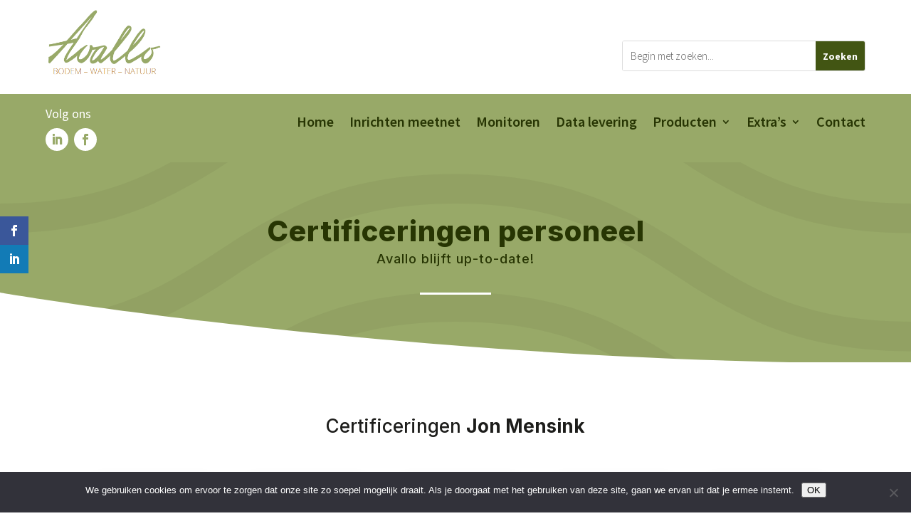

--- FILE ---
content_type: text/css
request_url: https://www.avallo.nl/wp-content/et-cache/1136/et-core-unified-1136.min.css?ver=1741178631
body_size: 224
content:
.et_pb_menu_0_tb_header.et_pb_menu .nav li ul.sub-menu a{font-size:15px;padding-right:6px;padding-left:6px;width:220px}.mfp-title{display:none!important}.et_pb_equal_columns>.et_pb_column{margin-top:auto;margin-bottom:auto}.lijsten ul{list-style:none}.lijsten ul li::before{content:"\2713\0020";color:#425513;display:inline-block;width:1em;margin-left:-1em}.et_pb_menu_0_tb_header.et_pb_menu .et-menu-nav li.current-menu-item a{border-bottom:0px solid #ffffff;padding-bottom:18px!important}.pa-toggle-text .et_pb_text_inner{max-height:200px;transition:max-height 0.3s ease-out;overflow:hidden}.pa-toggle-text .et_pb_text_inner:after{content:"";display:inline-block;position:absolute;pointer-events:none;height:100px;width:100%;left:0;right:0;bottom:0;background-image:linear-gradient(0deg,#fff 10%,transparent)}.pa-toggle-text .pa-text-expand-button{padding:0.5em;text-align:center;font-weight:bold;color:#425513!important}.pa-toggle-text .pa-text-expand-button span{cursor:pointer}.pa-toggle-text .pa-text-expand-button .pa-text-toggle-icon{font-family:ETMODULES,"sans-serif"}.pa-toggle-text .pa-text-toggle-expanded{max-height:2000px;transition:max-height 0.3s ease-in}.pa-toggle-text .pa-text-toggle-expanded.et_pb_text_inner:after{background:none}.my-menu ul#mobile_menu2,.my-menu ul#mobile_menu1{overflow:scroll!important;height:70vh!important}